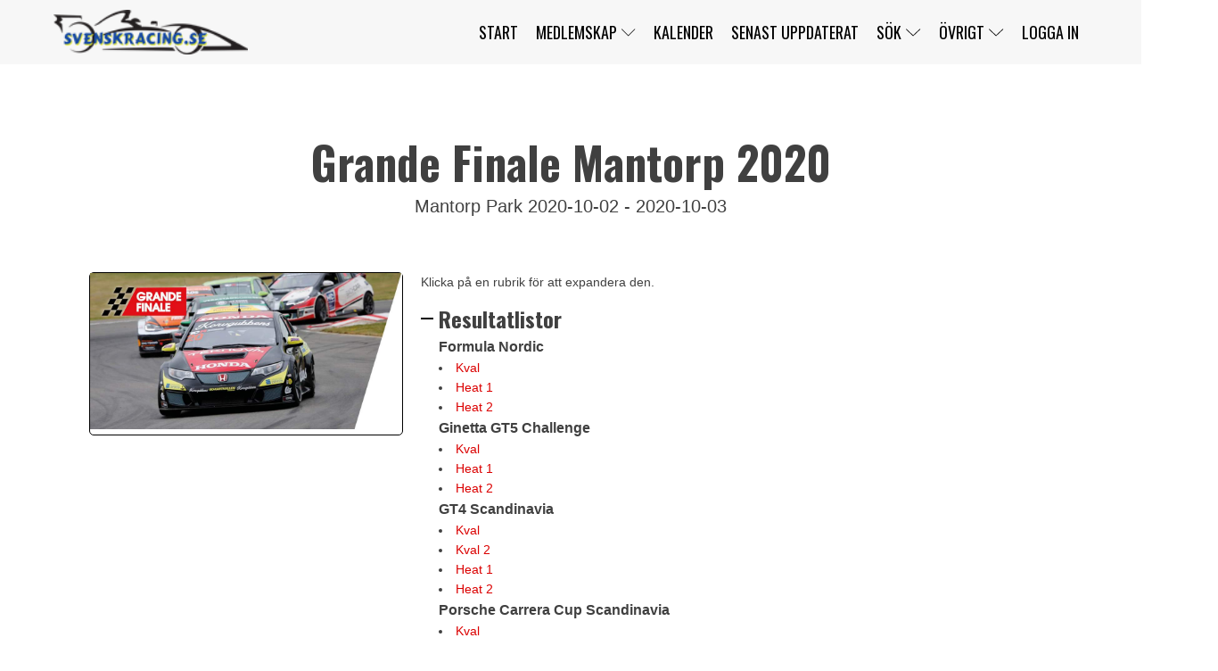

--- FILE ---
content_type: text/css
request_url: https://www.svenskracing.se/wp-content/uploads/oxygen/css/7158.css?cache=1748445321&ver=6.9
body_size: 540
content:
#section-3-7158 > .ct-section-inner-wrap{padding-top:7px;padding-bottom:34px}#div_block-8-7158{width:35%;padding-top:0px}#div_block-10-7158{width:65.00%;padding-top:0px;padding-left:0px;padding-right:0px;padding-bottom:0px}@media (max-width:991px){#div_block-10-7158{text-align:left;align-items:flex-start}}@media (max-width:767px){#div_block-10-7158{text-align:center;align-items:flex-start}}@media (max-width:479px){#div_block-10-7158{text-align:center;align-items:flex-start}}@media (max-width:991px){#new_columns-7-7158> .ct-div-block{width:100% !important}}#text_block-47-7158{margin-bottom:11px}#code_block-4-7158{font-size:50px;font-weight:700;font-family:'Oswald';text-align:center;align-self:center;line-height:1.1;margin-bottom:6px}#code_block-6-7158{text-align:center;align-self:center;font-size:20px;margin-bottom:58px}#code_block-11-7158{border-top-color:#000000;border-right-color:#000000;border-bottom-color:#000000;border-left-color:#000000;border-top-width:1px;border-right-width:1px;border-bottom-width:1px;border-left-width:1px;border-radius:5px;border-top-style:solid;border-right-style:solid;border-bottom-style:solid;border-left-style:solid}#code_block-18-7158{padding-left:20px;margin-bottom:15px}#code_block-16-7158{padding-left:20px;margin-bottom:15px}#code_block-40-7158{padding-left:20px;margin-bottom:15px}#code_block-45-7158{padding-left:20px;margin-bottom:15px;width:100%}@media (max-width:1200px){#code_block-4-7158{font-size:55px}}@media (max-width:991px){#code_block-4-7158{font-size:40px}}@media (max-width:991px){#code_block-18-7158{text-align:center;width:100%}}@media (max-width:767px){#code_block-4-7158{font-size:40px}}@media (max-width:767px){#code_block-6-7158{font-size:12px}}@media (max-width:479px){#code_block-4-7158{font-size:30px}} 